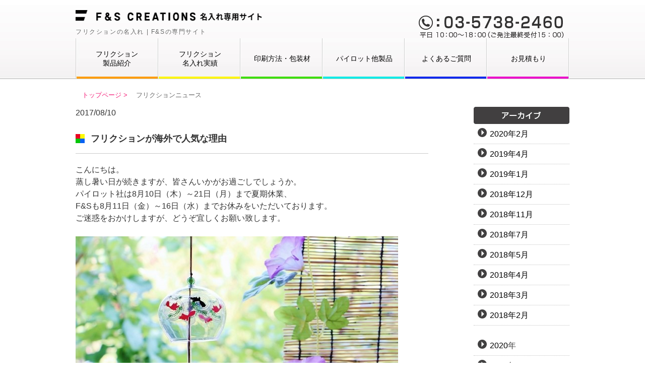

--- FILE ---
content_type: text/html; charset=UTF-8
request_url: https://www.fs-frixion.com/news/2726
body_size: 8873
content:
<!DOCTYPE html PUBLIC "-//W3C//DTD XHTML 1.0 Transitional//EN" "http://www.w3.org/TR/xhtml1/DTD/xhtml1-transitional.dtd">
<html xmlns="http://www.w3.org/1999/xhtml">
<!-- InstanceBegin template="/Templates/index.dwt" codeOutsideHTMLIsLocked="false" -->

<head>
    <!-- Google Tag Manager -->
    <script>(function(w,d,s,l,i){w[l]=w[l]||[];w[l].push({'gtm.start':
new Date().getTime(),event:'gtm.js'});var f=d.getElementsByTagName(s)[0],
j=d.createElement(s),dl=l!='dataLayer'?'&l='+l:'';j.async=true;j.src=
'https://www.googletagmanager.com/gtm.js?id='+i+dl;f.parentNode.insertBefore(j,f);
})(window,document,'script','dataLayer','GTM-PD83497');</script>
    <!-- End Google Tag Manager -->
    <meta http-equiv="Content-Type" content="text/html; charset=UTF-8" />
    <meta name="viewport" content="target-densitydpi=device-dpi, width=1200, maximum-scale=1.0, user-scalable=yes">
    <!-- InstanceBeginEditable name="doctitle" -->
    <title>
        フリクションが海外で人気な理由 |         F&amp;S FRIXION    </title>
    <!-- InstanceEndEditable -->
    <link rel="stylesheet" type="text/css" href="https://www.fs-frixion.com/top/top.css" />
    <link rel="stylesheet" type="text/css" href="https://www.fs-frixion.com/common/css/base.css" />
    <link rel="shortcut icon" href="https://www.fs-frixion.com/top/images/favicon.ico" />
    <!-- InstanceBeginEditable name="style" -->
    <link rel="stylesheet" type="text/css" href="https://www.fs-frixion.com/common/css/news.css" />
    <link rel="stylesheet" type="text/css" href="https://www.fs-frixion.com/common/css/style.css" />
    <!-- InstanceEndEditable -->
    <script type="text/javascript" src="https://www.fs-frixion.com/common/js/jquery-1.7.2.min.js"></script>
    <script type="text/javascript" src="https://www.fs-frixion.com/common/js/smart-crossfade.js"></script>
    <!-- InstanceBeginEditable name="head" -->
    <!-- InstanceEndEditable -->
    <!-- InstanceParam name="navi1" type="text" value="../top/images/navi_01_off.jpg" -->
    <!-- InstanceParam name="navi2" type="text" value="../top/images/navi_02_off.jpg" -->
    <!-- InstanceParam name="navi3" type="text" value="../top/images/navi_03_off.jpg" -->
    <!-- InstanceParam name="navi4" type="text" value="../top/images/navi_04_off.jpg" -->
    <!-- InstanceParam name="navi5" type="text" value="../top/images/navi_05_off.jpg" -->
    <!-- InstanceParam name="navi6" type="text" value="../top/images/navi_06_off.jpg" -->
    <link rel='dns-prefetch' href='//s.w.org' />
<link rel="alternate" type="application/rss+xml" title="F&amp;S FRIXION &raquo; フリクションが海外で人気な理由 のコメントのフィード" href="https://www.fs-frixion.com/news/2726/feed" />
		<script type="text/javascript">
			window._wpemojiSettings = {"baseUrl":"https:\/\/s.w.org\/images\/core\/emoji\/12.0.0-1\/72x72\/","ext":".png","svgUrl":"https:\/\/s.w.org\/images\/core\/emoji\/12.0.0-1\/svg\/","svgExt":".svg","source":{"concatemoji":"https:\/\/www.fs-frixion.com\/cwp\/wp-includes\/js\/wp-emoji-release.min.js?ver=5.3.20"}};
			!function(e,a,t){var n,r,o,i=a.createElement("canvas"),p=i.getContext&&i.getContext("2d");function s(e,t){var a=String.fromCharCode;p.clearRect(0,0,i.width,i.height),p.fillText(a.apply(this,e),0,0);e=i.toDataURL();return p.clearRect(0,0,i.width,i.height),p.fillText(a.apply(this,t),0,0),e===i.toDataURL()}function c(e){var t=a.createElement("script");t.src=e,t.defer=t.type="text/javascript",a.getElementsByTagName("head")[0].appendChild(t)}for(o=Array("flag","emoji"),t.supports={everything:!0,everythingExceptFlag:!0},r=0;r<o.length;r++)t.supports[o[r]]=function(e){if(!p||!p.fillText)return!1;switch(p.textBaseline="top",p.font="600 32px Arial",e){case"flag":return s([127987,65039,8205,9895,65039],[127987,65039,8203,9895,65039])?!1:!s([55356,56826,55356,56819],[55356,56826,8203,55356,56819])&&!s([55356,57332,56128,56423,56128,56418,56128,56421,56128,56430,56128,56423,56128,56447],[55356,57332,8203,56128,56423,8203,56128,56418,8203,56128,56421,8203,56128,56430,8203,56128,56423,8203,56128,56447]);case"emoji":return!s([55357,56424,55356,57342,8205,55358,56605,8205,55357,56424,55356,57340],[55357,56424,55356,57342,8203,55358,56605,8203,55357,56424,55356,57340])}return!1}(o[r]),t.supports.everything=t.supports.everything&&t.supports[o[r]],"flag"!==o[r]&&(t.supports.everythingExceptFlag=t.supports.everythingExceptFlag&&t.supports[o[r]]);t.supports.everythingExceptFlag=t.supports.everythingExceptFlag&&!t.supports.flag,t.DOMReady=!1,t.readyCallback=function(){t.DOMReady=!0},t.supports.everything||(n=function(){t.readyCallback()},a.addEventListener?(a.addEventListener("DOMContentLoaded",n,!1),e.addEventListener("load",n,!1)):(e.attachEvent("onload",n),a.attachEvent("onreadystatechange",function(){"complete"===a.readyState&&t.readyCallback()})),(n=t.source||{}).concatemoji?c(n.concatemoji):n.wpemoji&&n.twemoji&&(c(n.twemoji),c(n.wpemoji)))}(window,document,window._wpemojiSettings);
		</script>
		<style type="text/css">
img.wp-smiley,
img.emoji {
	display: inline !important;
	border: none !important;
	box-shadow: none !important;
	height: 1em !important;
	width: 1em !important;
	margin: 0 .07em !important;
	vertical-align: -0.1em !important;
	background: none !important;
	padding: 0 !important;
}
</style>
	<link rel='stylesheet' id='wp-block-library-css'  href='https://www.fs-frixion.com/cwp/wp-includes/css/dist/block-library/style.min.css?ver=5.3.20' type='text/css' media='all' />
<link rel='stylesheet' id='wp-pagenavi-css'  href='https://www.fs-frixion.com/cwp/wp-content/plugins/wp-pagenavi/pagenavi-css.css?ver=2.70' type='text/css' media='all' />
<link rel='stylesheet' id='jquery.lightbox.min.css-css'  href='https://www.fs-frixion.com/cwp/wp-content/plugins/wp-jquery-lightbox/styles/lightbox.min.css?ver=1.4.8' type='text/css' media='all' />
<script type='text/javascript' src='https://www.fs-frixion.com/cwp/wp-includes/js/jquery/jquery.js?ver=1.12.4-wp'></script>
<script type='text/javascript' src='https://www.fs-frixion.com/cwp/wp-includes/js/jquery/jquery-migrate.min.js?ver=1.4.1'></script>
<link rel='https://api.w.org/' href='https://www.fs-frixion.com/wp-json/' />
<link rel="EditURI" type="application/rsd+xml" title="RSD" href="https://www.fs-frixion.com/cwp/xmlrpc.php?rsd" />
<link rel="wlwmanifest" type="application/wlwmanifest+xml" href="https://www.fs-frixion.com/cwp/wp-includes/wlwmanifest.xml" /> 
<link rel='prev' title='F&#038;Sフリクション名入れ制作人気ランキング' href='https://www.fs-frixion.com/news/2715' />
<link rel='next' title='ノベルティ用の名入れ専用軸に新しい色が販売開始しました！' href='https://www.fs-frixion.com/news/2733' />
<meta name="generator" content="WordPress 5.3.20" />
<link rel="canonical" href="https://www.fs-frixion.com/news/2726" />
<link rel='shortlink' href='https://www.fs-frixion.com/?p=2726' />
<link rel="alternate" type="application/json+oembed" href="https://www.fs-frixion.com/wp-json/oembed/1.0/embed?url=https%3A%2F%2Fwww.fs-frixion.com%2Fnews%2F2726" />
<link rel="alternate" type="text/xml+oembed" href="https://www.fs-frixion.com/wp-json/oembed/1.0/embed?url=https%3A%2F%2Fwww.fs-frixion.com%2Fnews%2F2726&#038;format=xml" />
</head>

<body>
    <div id="header_out">
        <div id="header">
            <div id="logo"><a href="https://www.fs-frixion.com/index.php"><img src="https://www.fs-frixion.com/top/images/logo_fandsNew.png" width="372" height="36" alt="F&S CREATIONS" /></a>
              <div id="header_tele"><img src="https://www.fs-frixion.com/top/images/img_headtele.png" width="289" height="46" alt="03-5738-2460" /></div>
            </div>
            <h1 id="top">フリクションの名入れ | F&amp;Sの専門サイト</h1>
            <ul id="global_navi">
                <li><a href="https://www.fs-frixion.com/product/index.html"><span>フリクション<br>製品紹介</span><img src="https://www.fs-frixion.com/top/images/navi_01_off.jpg" width="165" height="80" alt="製品紹介" /></a></li>
                <li><a href="https://www.fs-frixion.com/performance/index.html"><span>フリクション<br>名入れ実績</span><img src="https://www.fs-frixion.com/top/images/navi_02_off.jpg" width="163" height="80" alt="フリクション名入れ実績" /></a></li>
                <li><a href="https://www.fs-frixion.com/print/index.html"><span>印刷方法・包装材</span><img src="https://www.fs-frixion.com/top/images/navi_03_off.jpg" width="163" height="80" alt="印刷方法・包装材" /></a></li>
                <li><a href="https://www.fs-frixion.com/other/index.html"><span>パイロット他製品</span><img src="https://www.fs-frixion.com/top/images/navi_04_off.jpg" width="163" height="80" alt="パイロット他製品" /></a></li>
                <li><a href="https://www.fs-frixion.com/qanda/index.html"><span>よくあるご質問</span><img src="https://www.fs-frixion.com/top/images/navi_05_off.jpg" width="163" height="80" alt="よくあるご質問" /></a></li>
                <li><a href="https://www.fs-frixion.com/estimate/index.html"><span>お見積もり</span><img src="https://www.fs-frixion.com/top/images/navi_06_off.jpg" width="163" height="80" alt="お見積もり" /></a></li>
            </ul>
        </div>
        <!---header_out--->
    </div>
    <!--header-->

<!-- InstanceBeginEditable name="contents" -->
<ul id="breadlist" itemscope itemtype=”http://data-vocabulary.org/Breadcrumb”>
　<li><a href="https://www.fs-frixion.com/index.php" itemprop=”url”><span itemprop=”title”>トップページ &gt;</span></a></li>
　<li><span itemprop=”title”>フリクションニュース</span></li>
</ul>
<!-- InstanceEndEditable -->

<div id="wrapper">
	<div id="left_column">

<!-- InstanceBeginEditable name="contents2" -->
<script src="https://www.fs-frixion.com/common/js/lightbox.js"></script>
<link href="https://www.fs-frixion.com/common/css/lightbox.css" rel="stylesheet" type="text/css" />



<p id="date">2017/08/10</p>
<div id="ttl"><h1>フリクションが海外で人気な理由</h1></div>	

<div id="text_area">
<p>こんにちは。</p>
<p>蒸し暑い日が続きますが、皆さんいかがお過ごしでしょうか。</p>
<p>パイロット社は8月10日（木）～21日（月）まで夏期休業、</p>
<p>F&amp;Sも8月11日（金）～16日（水）までお休みをいただいております。</p>
<p>ご迷惑をおかけしますが、どうぞ宜しくお願い致します。</p>
<p>&nbsp;</p>
<p><a href="http://www.fs-frixion.com/cwp/wp-content/uploads/2017/08/１1.jpg" rel="lightbox[2726]"><img class="alignleft size-full wp-image-2728" alt="１" src="http://www.fs-frixion.com/cwp/wp-content/uploads/2017/08/１1.jpg" width="640" height="427" srcset="https://www.fs-frixion.com/cwp/wp-content/uploads/2017/08/１1.jpg 640w, https://www.fs-frixion.com/cwp/wp-content/uploads/2017/08/１1-300x200.jpg 300w" sizes="(max-width: 640px) 100vw, 640px" /></a></p>
<p>&nbsp;</p>
<p>&nbsp;</p>
<p>&nbsp;</p>
<p>今日はフリクションの海外人気についてお話します。</p>
<p>日本でも大人気のフリクションシリーズですが、海外にも多くのファンがいることをご存知でしょうか。</p>
<p>&nbsp;</p>
<p>&nbsp;</p>
<p>■フリクションが海外で人気な理由①「インク文化」</p>
<p>日本より海外のほうが、ボールペンなどのインクで文字を書くことが多く、</p>
<p>鉛筆やシャープペンシルはあまり使用されません。</p>
<p>そんな文化圏の方々にとって、消せるボールペンはまさに革命的。</p>
<p>使用頻度も高いですから、日本に旅行に来た際にたくさん買っていく人も多いです。</p>
<p>フリクション自体は海外でも販売されていますが、日本で買うほうが若干安く購入できます。</p>
<p>お土産用に買っていくと大変喜ばれるそうです。</p>
<p>&nbsp;</p>
<p>＊インク文化についての詳しい説明は、以前の記事<a href="https://www.fs-frixion.com/news/2569">『フリクションとヨーロッパ』</a>をご覧ください。</p>
<p>&nbsp;</p>
<p>■フリクションが海外で人気な理由②「バリエーションが豊富」</p>
<p>芯の細さや、カラー展開、軸のデザイン。</p>
<p>そしてボールペンだけでなく、蛍光ペンや色えんぴつ、スタンプなどの展開も取り揃えていること。</p>
<p>&nbsp;</p>
<p><img class="alignleft size-full wp-image-2729" alt="２" src="http://www.fs-frixion.com/cwp/wp-content/uploads/2017/08/２1.jpg" width="979" height="313" srcset="https://www.fs-frixion.com/cwp/wp-content/uploads/2017/08/２1.jpg 979w, https://www.fs-frixion.com/cwp/wp-content/uploads/2017/08/２1-300x95.jpg 300w" sizes="(max-width: 979px) 100vw, 979px" /></p>
<p>&nbsp;</p>
<p>&nbsp;</p>
<p>&nbsp;</p>
<p>文化が違えばニーズも変わります。世界中の様々なニーズに対応できるバリエーションがあるのも、フリクションの魅力です。</p>
<p>&nbsp;</p>
<p>■フリクションが海外で人気な理由③「MADE IN JAPAN」</p>
<p>日本製の品質の高さや、壊れにくさは海外で信頼を得ています。</p>
<p>日本人が日本でペンを購入するとき、試し書きをした後、購入を決めたら同じ種類の違うペンをもってレジに行きますよね。</p>
<p>しかし海外では、試し書きをしたそのペンを購入するそうです。</p>
<p>&nbsp;</p>
<p>日本製のペンは、個体差がほとんどありません。</p>
<p>そのため、試し書きをしてインクの減ったペンより、新しいペンを購入するひとが多いですが、海外製品のペンは個体差があり、隣にある同じペンが同じように書けるとは限らないそうです。だから試し書きをしたペンを購入します。</p>
<p>日本人の感覚は、日本製品の品質の高さが大きな信頼を得ている結果です。</p>
<p>&nbsp;</p>
<p>例えば外国の方へ自社のアピールをしたいとき、</p>
<p>名入れフリクションをお渡ししてみてはいかがでしょうか。</p>
<p>日本製品の品質を伝えるとともに、貴社の信頼も得られるかもしれません。</p>
<p>&nbsp;</p>
<p>&nbsp;</p>
<p><a href="http://www.fs-frixion.com/cwp/wp-content/uploads/2017/08/３1.jpg" rel="lightbox[2726]"><img class="alignleft size-full wp-image-2727" alt="３" src="http://www.fs-frixion.com/cwp/wp-content/uploads/2017/08/３1.jpg" width="640" height="480" srcset="https://www.fs-frixion.com/cwp/wp-content/uploads/2017/08/３1.jpg 640w, https://www.fs-frixion.com/cwp/wp-content/uploads/2017/08/３1-300x225.jpg 300w" sizes="(max-width: 640px) 100vw, 640px" /></a></p>
<p>&nbsp;</p>
<p>&nbsp;</p>
<p>F＆Sではフリクションの<a href="https://www.fs-frixion.com/">お名入れ</a>はもちろん、</p>
<p>その他のPILOT製品の名入れ、また多様なノベルティのデザイン提案を行っております。</p>
<p>ノベルティをご検討の際はお気軽にお問い合わせください。</p>
<p>&nbsp;</p>
<p>※通常、フリクション名入れ制作には約３週間製作期間がかかります。</p>
<p>８月は工場が夏期休業に入りますので、通常より製作期間がかかる場合がございます。詳しくはお問い合わせください。</p>
<p>&nbsp;</p>
<p>※F&amp;Sフリクションでは、国内企業様の自社販促を目的としたノベルティ製作のみ対応させていただいております。</p>
<p>海外納品や、販売目的の製作はお断りさせていただいておりますのでご了承ください。</p>
<p>&nbsp;</p>
<p>&nbsp;</p>
<p>&nbsp;</p>
</div>

<p id="ichiran"><a href="./news_info.php">《一覧へ戻る</a></p>
<!-- InstanceEndEditable -->
</div><!--left_column-->


    <div id="right_column">
    	<p><img src="https://www.fs-frixion.com/common/images/ttl_archive.jpg" width="190" height="34" alt="アーカイブ" /></p>
    	<ul id="archive">
    			<li><a href='https://www.fs-frixion.com/news/date/2020/02'>2020年2月</a></li>
	<li><a href='https://www.fs-frixion.com/news/date/2019/04'>2019年4月</a></li>
	<li><a href='https://www.fs-frixion.com/news/date/2019/01'>2019年1月</a></li>
	<li><a href='https://www.fs-frixion.com/news/date/2018/12'>2018年12月</a></li>
	<li><a href='https://www.fs-frixion.com/news/date/2018/11'>2018年11月</a></li>
	<li><a href='https://www.fs-frixion.com/news/date/2018/07'>2018年7月</a></li>
	<li><a href='https://www.fs-frixion.com/news/date/2018/05'>2018年5月</a></li>
	<li><a href='https://www.fs-frixion.com/news/date/2018/04'>2018年4月</a></li>
	<li><a href='https://www.fs-frixion.com/news/date/2018/03'>2018年3月</a></li>
	<li><a href='https://www.fs-frixion.com/news/date/2018/02'>2018年2月</a></li>
    	</ul>	
    	
    	 <ul id="archive">
    			<li><a href='https://www.fs-frixion.com/news/date/2020'>2020</a>年</li>
	<li><a href='https://www.fs-frixion.com/news/date/2019'>2019</a>年</li>
	<li><a href='https://www.fs-frixion.com/news/date/2018'>2018</a>年</li>
	<li><a href='https://www.fs-frixion.com/news/date/2017'>2017</a>年</li>
	<li><a href='https://www.fs-frixion.com/news/date/2016'>2016</a>年</li>
	<li><a href='https://www.fs-frixion.com/news/date/2015'>2015</a>年</li>
	<li><a href='https://www.fs-frixion.com/news/date/2014'>2014</a>年</li>
    	</ul>	
    	
    	<ul id="side_navi" class="clearfix">

			<li><a href="https://www.fs-frixion.com/quality/index.html"><img src="https://www.fs-frixion.com/top/images/banner_01.jpg" width="190" height="90" alt="気をつけたい支給データの品質"/></a></li>
			<li><a href="https://www.fs-frixion.com/quick/index.html"><img src="https://www.fs-frixion.com/top/images/banner_02.jpg" width="190" height="90" alt="製品・印刷早見表"/></a></li>
			<li><a href="https://www.fs-frixion.com/fands/index.html"><img src="https://www.fs-frixion.com/top/images/banner_03.jpg" width="190" height="90" alt=" F&amp;Sが選ばれる6つの理由"/></a></li>
			<li><a href="https://www.fs-frixion.com/performance/index.html"><img src="https://www.fs-frixion.com/top/images/banner_04.jpg" width="190" height="90" alt="フリクション名入れ実績"/></a></li>
			<li><a href="https://www.fs-frixion.com/novelty/index.html"><img src="https://www.fs-frixion.com/top/images/banner_05.jpg" width="190" height="90" alt="ノベルティ製作実績"/></a></li>
			<li><a href="https://www.fs-frixion.com/mount/index.html"><img src="https://www.fs-frixion.com/top/images/banner_06.jpg" width="190" height="90" alt="オリジナル台紙"/></a></li>

		</ul>
		
		<div id="other_bn">
<!--		<div id="banner_03"><a href="http://fands-c.com/" target="_blank"><img src="https://www.fs-frixion.com/top/images/fx_banner01.jpg" width="190" height="170" alt="コーポレートサイト"/></a></div>-->
		<div id="banner_04-2"><a href="http://saikake.fands-c.com/" target="_blank"><img src="https://www.fs-frixion.com/top/images/fx_banner02-2.jpg" width="190" height="170" alt="採用の架け橋"/></a></div>
<!--		<div id="banner_04"><a href="http://www.fs-package.com/" target="_blank"><img src="https://www.fs-frixion.com//top/images/fx_banner02.jpg" width="190" height="170" alt="パッケージデザインサイト"/></a></div>-->
		<div id="banner_05"><a href="http://www.shunen-ohen.com/" target="_blank"><img src="https://www.fs-frixion.com/top/images/fx_banner03.jpg" width="190" height="170" alt="周年応援.COM"/></a></div>
<!--		<div id="banner_06"><a href="http://www.i-netde.com/" target="_blank"><img src="https://www.fs-frixion.com/top/images/fx_banner04.jpg" width="190" height="153" alt="激安の印刷通販ネットDEコム"/></div>-->
		<div id="banner_07">
			<a href="http://fands-c.com/" target="_blank"><img src="https://www.fs-frixion.com/top/images/fx_banner05.jpg" width="190" height="60" alt="コーポレートサイト"/><span>▶ コーポレートサイト</span>
		</a>
		</div>
		<div id="banner_08">
			<a href="http://www.pilot.co.jp/" target="_blank"><img src="https://www.fs-frixion.com/top/images/fx_banner06.jpg" width="190" height="60" alt="PILOTコーポレーション"/><span>▶ パイロットコーポレーション </span>
		</a>
		</div>
		</div>
    </div><!---right_column--->





<div class="sns_button">			
	<div id="fb-root"></div>
	<script>(function(d, s, id) {
	  var js, fjs = d.getElementsByTagName(s)[0];
	  if (d.getElementById(id)) return;
	  js = d.createElement(s); js.id = id;
	  js.src = "//connect.facebook.net/ja_JP/sdk.js#xfbml=1&version=v2.10";
	  fjs.parentNode.insertBefore(js, fjs);
	}(document, 'script', 'facebook-jssdk'));</script>
	<div class="fb-like" data-href="https://www.fs-frixion.com/news/2726" data-layout="button" data-action="like" data-size="large" data-show-faces="true" data-share="false"></div>
	<a href="https://twitter.com/share" class="twitter-share-button" data-lang="ja">ツイート</a>
<script>!function(d,s,id){var js,fjs=d.getElementsByTagName(s)[0],p=/^http:/.test(d.location)?'http':'https';if(!d.getElementById(id)){js=d.createElement(s);js.id=id;js.src=p+'://platform.twitter.com/widgets.js';fjs.parentNode.insertBefore(js,fjs);}}(document, 'script', 'twitter-wjs');</script>
</div>
</div><!--wrapper-->

<!---footer--->

<div id="footer">

	<div id="footer_top"></div>
			<div id="footer_telearea">
			<div id="tele_area_inner">
			<!---<div id="footer_logo"><a href="https://www.fs-frixion.com/index.html"><img src="https://www.fs-frixion.com/top/images/footer_logo.jpg" width="280" height="41" alt="F&amp;S CREATIONS" /></a></div>--->
			<div id="footer_tele"><img src="https://www.fs-frixion.com/top/images/footer_tele.jpg" width="200" height="47" alt="03-5738-2460" /></div>
			<div id="footer_mail"><a href="https://www.fs-frixion.com/contactus/index.html"><img src="https://www.fs-frixion.com/top/images/footer_mail_off.jpg" width="189" height="51" alt="お問い合わせ" /></a></div>
			</div>	
		</div>
		<div id="footer_inner">	
            <ul id="list_box1">
            	<li><a href="https://www.fs-frixion.com/product/index.html">- フリクション製品紹介一覧</a></li>
                <li><a href="https://www.fs-frixion.com/flow/index.html">- 納品までの流れ</a></li>   
				<li><a href="https://www.fs-frixion.com/print/index.html">- 印刷方法・包装材</a></li> 
				<li><a href="https://www.fs-frixion.com/other/index.html">- パイロット他製品</a></li>
				<li><a href="https://www.fs-frixion.com/qanda/index.html">- よくあるご質問</a></li>             
				<li><a href="https://www.fs-frixion.com/estimate/index.html">- お見積もり</a></li> 
            </ul>
			
			<ul id="list_box1-2">
				<li><a href="https://www.fs-frixion.com/frixion_policy/provide_image/index.html">- 仕上がりイメージをビジュアルでチェック</a></li>
				<li><a href="https://www.fs-frixion.com/frixion_policy/logo/index.html">- ロゴを大切に考えて製作</a></li>
				<li><a href="https://www.fs-frixion.com/frixion_policy/sample/index.html">- 現品サンプルで最終確認</a></li>
				<li><a href="https://www.fs-frixion.com/frixion_policy/range/index.html">- お客さまのイメージを最適に実現</a></li>
				<li><a href="https://www.fs-frixion.com/quality/index.html">- 気をつけたい支給データの品質</a></li>
				<li><a href="https://www.fs-frixion.com/quick/index.html">- 製品・印刷早見表</a></li>
				<li><a href="https://www.fs-frixion.com/performance/index.html">- フリクション名入れ実績</a></li>
				<li><a href="https://www.fs-frixion.com/novelty/index .html">- ノベルティ製作実績</a></li>
            </ul>
			
			
                       
            <ul id="list_box2">
            	<li><a href="https://www.fs-frixion.com/fands/index.html">- F&amp;Sが選ばれる6つの理由</a></li>
                <li><a href="https://www.fs-frixion.com/fands/yosan.html">- 臨機応変のハンドリング</a></li>
                <li><a href="https://www.fs-frixion.com/fands/shiagari.html">- 名入れイメージと実製品サンプル</a></li>
                <li><a href="https://www.fs-frixion.com/fands/coustomize.html">- 自由なカスタマイズ</a></li>
                <li><a href="https://www.fs-frixion.com/fands/design.html">- デザインのエッセンス</a></li>
                <li><a href="https://www.fs-frixion.com/fands/delivery.html">- 納期の調整と短縮</a></li>
                <li><a href="https://www.fs-frixion.com/fands/free.html">- OPP袋・のし袋・送料無料</a></li>
            </ul>
            

                        
           <ul id="list_box4">
		   		<li><a href="https://www.fs-frixion.com/news/news_info.html">- フリクションニュース</a></li>
                <li><a href="https://www.fs-frixion.com/company.html">- 会社概要</a></li>
                <li><a href="https://www.fs-frixion.com/privacy.html">- プライバシーポリシー</a></li>
				<li><a href="https://www.fs-frixion.com/sitemap.html">- サイトマップ</a></li>
            </ul>

			<ul id="list_box5">
		   		<li><a href="http://fands-c.com/" target="_blank" rel=”nofollow”> コーポレートサイト</a></li>
                <li><a href="http://www.shunen-ohen.com/" target="_blank">> 周年記念特設サイト</a></li>
            </ul>
                        <div class="ninja_onebutton">			
<script type="text/javascript">
//<![CDATA[
(function(d){
if(typeof(window.NINJA_CO_JP_ONETAG_BUTTON_3f8cf1bc613c5d4ad236e5e3104bb7cb)=='undefined'){
    document.write("<sc"+"ript type='text\/javascript' src='http:\/\/omt.shinobi.jp\/b\/3f8cf1bc613c5d4ad236e5e3104bb7cb'><\/sc"+"ript>");
}else{ 
    window.NINJA_CO_JP_ONETAG_BUTTON_3f8cf1bc613c5d4ad236e5e3104bb7cb.ONETAGButton_Load();}
})(document);
//]]>
</script><span class="ninja_onebutton_hidden" style="display:none;"></span><span style="display:none;" class="ninja_onebutton_hidden"></span>
</div>
           
    
    	<p id="copy">© F&S CREATIONS Inc. All Rights Reserved.</p>
    	</div><!-----footer inner---->

</div>

<script>
  (function(i,s,o,g,r,a,m){i['GoogleAnalyticsObject']=r;i[r]=i[r]||function(){
  (i[r].q=i[r].q||[]).push(arguments)},i[r].l=1*new Date();a=s.createElement(o),
  m=s.getElementsByTagName(o)[0];a.async=1;a.src=g;m.parentNode.insertBefore(a,m)
  })(window,document,'script','//www.google-analytics.com/analytics.js','ga');
  ga('create', 'UA-49886266-1', 'fs-frixion.com');
  ga('require', 'displayfeatures');
  ga('send', 'pageview');
</script>

<!-- InstanceBeginEditable name="script" -->

<!-- InstanceEndEditable -->


<script type='text/javascript' src='https://www.fs-frixion.com/cwp/wp-content/plugins/wp-jquery-lightbox/jquery.touchwipe.min.js?ver=1.4.8'></script>
<script type='text/javascript'>
/* <![CDATA[ */
var JQLBSettings = {"showTitle":"1","showCaption":"1","showNumbers":"1","fitToScreen":"0","resizeSpeed":"400","showDownload":"0","navbarOnTop":"0","marginSize":"0","slideshowSpeed":"4000","prevLinkTitle":"\u524d\u306e\u753b\u50cf","nextLinkTitle":"\u6b21\u306e\u753b\u50cf","closeTitle":"\u30ae\u30e3\u30e9\u30ea\u30fc\u3092\u9589\u3058\u308b","image":"\u753b\u50cf ","of":"\u306e","download":"\u30c0\u30a6\u30f3\u30ed\u30fc\u30c9","pause":"(\u30b9\u30e9\u30a4\u30c9\u30b7\u30e7\u30fc\u3092\u505c\u6b62\u3059\u308b)","play":"(\u30b9\u30e9\u30a4\u30c9\u30b7\u30e7\u30fc\u3092\u518d\u751f\u3059\u308b)"};
/* ]]> */
</script>
<script type='text/javascript' src='https://www.fs-frixion.com/cwp/wp-content/plugins/wp-jquery-lightbox/jquery.lightbox.min.js?ver=1.4.8'></script>
<script type='text/javascript' src='https://www.fs-frixion.com/cwp/wp-includes/js/wp-embed.min.js?ver=5.3.20'></script>
<!-- Google Tag Manager (noscript) -->
<noscript><iframe src="https://www.googletagmanager.com/ns.html?id=GTM-PD83497"
height="0" width="0" style="display:none;visibility:hidden"></iframe></noscript>
<!-- End Google Tag Manager (noscript) -->
</body>
<!-- InstanceEnd --></html>
 



--- FILE ---
content_type: text/css
request_url: https://www.fs-frixion.com/top/top.css
body_size: 4834
content:
@charset "UTF-8";
/* CSS Document */

body{
  background:#fff;
  margin-top:10px;
}

#top{
  float:left;
  color:#666666;
  margin: 0 140px 5px 0;
	font-size:12px;
  font-weight: lighter;
	line-height:1.3em;
  letter-spacing: 0.1rem;
}

#header_tele{
	margin-top: 10px;
}

#logo{
	margin:0;
	padding:0;
	clear:both;
	margin-right:10px;
}

#logo .logo__image{
  margin-top: 10px;
}

#breadlist{
 	height: 35px;
  margin: auto;
  width: 980px;
	padding-top:10px;
	color:#696969;
	font-size:13px;
}

#breadlist li{
	display:inline;
}

#breadlist a:link {
	color: #F41F79;
	text-decoration: none;
}
#breadlist a:visited {
	color: #F41F79;
	text-decoration: none;
}

#breadlist a:hover {
	color: #F41F79;
	text-decoration: underline;
}

.new{
	width:60px;
	heigh:auto;
	background:red;
	float:right;
	color:white;
	text-align:center;

}
.mount_txt a{
	font-size:12px;
	color:#000 !important;
	float:right;
	box-sizing:border-box;
	font-weight:bold;
}

#frixion_logo{
	width: 280px;
	height: 100px;
	float: right;
}

/*モーダル================================================================*/
.lock {
    overflow:hidden;
}

.modal-content {
    position:relative;
    display:none;
    width:50%;
    margin:30px;
    background:#fff;
}

.modal-content p {
    margin:0;
    padding:0;
}

.modal-overlay {
    z-index:5000;
    display:none;
    position:fixed;
    top:0;
    left:0;
    width:100%;
    height:120%;
    background-color:rgba(0,0,0,0.55);
}

.modal-wrap {
    z-index:6000;
    display:none;
    position:fixed;
    top:0;
    left:0;
    width:100%;
    height:100%;
    overflow:auto;
}

.modal-open {
    color:#00f;
    text-decoration:underline;
}

.modal-open:hover {
    cursor:pointer;
    color:#f00;
}

#div787{
  box-shadow: 0 0 4px rgba(0, 0, 0, 0.7);
  padding: 40px;
  width: 900px;
  box-sizing:border-box;
 }

.modal_close{
  position: absolute;
  top: 0;
  right: 0;
  display: block;
  width: 30px;
  height: 30px;
  background:url(images/icon_close.jpg);
  z-index: 6000;
}
#div787 h3{
	text-align:center;
	margin:0 0 40px 0;
}
#section_01{
	border-bottom:1px solid #979797;
	padding:0 0 40px 0;
	box-sizing:border-box;
}
#section_01 .left{
	width:482px;
	float:left;
}
#section_01 .left img{
	margin:0 0 20px 0;
}
#section_01 .right{
	width:320px;
	float:right;
}
#section_02 .left{
	width:401px;
	padding:20px;
	border-right:1px solid #979797;
	box-sizing:border-box;
	float:left;
}
#section_02 .left h4,#section_02 .right h4{
	font-size:16px;
	font-weight:bold;
	text-align:center;
}
#section_02 .ph_area{
	width:260px;
	margin:auto;
	margin-bottom:20px;
}
#section_02 .ph_area span{
	float:right;
	font-size:13px !important
}

#section_02 .right{
	width:399px;
	padding:20px;
	box-sizing:border-box;
	float:right;
}
/*ヘッダー================================================================*/

#header_out{
	width:100%;
  height:147px;
	margin:auto;
  padding-top: 10px;
	background:url(images/header_grd.jpg) repeat-x;
}
#header{
	width:980px;
	height:144px;
	margin:auto;
  /* padding-top: 10px; */
}
#header_tele{
	float:right;
}
#global_navi{
	width:980px;
	list-style:none;
	float:left;
	padding:0;
  /* margin-top: 10px; */
}
#global_navi li a{
	position: relative;
	display: block;
	color: #000;
}
#global_navi li:nth-child(1){
	background: url(images/navi_01_on.jpg) no-repeat;
}

#global_navi li:nth-child(2){
	width: 163px;
	float: left;
	background: url(images/navi_02_on.jpg) no-repeat;
}
#global_navi li:nth-child(3){
	width: 163px;
	float: left;
	background: url(images/navi_03_on.jpg) no-repeat;
}
#global_navi li:nth-child(4){
	width: 163px;
	float: left;
	background: url(images/navi_04_on.jpg) no-repeat;
}
#global_navi li:nth-child(5){
	width: 163px;
	float: left;
	background: url(images/navi_05_on.jpg) no-repeat;
}
#global_navi li:nth-child(6){
	width: 163px;
	float: left;
	background: url(images/navi_06_on.jpg) no-repeat;
}
#global_navi li a img{
	display: block;
}
#global_navi li a:hover img{
	visibility: hidden !important;
	transition: all 0.3s;
}
#global_navi li span{
	width: 100%;
	position: absolute;
	top: 50%;
	left: 50%;
	transform: translate(-50%, -50%);
	display: block;
	text-align: center;
	margin: auto;
	font-size: 14px;
	z-index: 10;
	line-height: 1.3em;
}
#global_navi li a:hover{
	color: #fff !important;
	transition: all 0.3s;
}
#global_navi li a{
	float:left;
	width:163px;
}
#global_navi li:first-child {
	float:left;
	width:165px;
}
/*トップコンテンツ================================================================*/
#waku{
	position:absolute;
	width:1200px;
	height:462px;
	margin:auto;
}
#pilot_ttl {
    position: relative;
    top: 0px;
    left: 0px;
    z-index: 3;
}


#main_slide{
	width:100%;
	height:462px;
	margin-bottom:40px;
	margin:auto;
	overflow:hidden;
	position:relative;
}
#sell_logo{
	position:absolute;
	top:10px;
	left:110px;
	z-index:400;
}
#frixion_txt_top{
	position:absolute;
	bottom:130px;
	right:110px;
	z-index:100;
}
#frixion_txt_top a:hover{
	filter:alpha(opacity=80);
opacity:0.8;
}
#design_txt{
	position:absolute;
	top:300px;
	left:400px;
	z-index: 1;
}
section{
	overflow: hidden;
	margin: 0 0 40px 0;
}
#header_01{
	margin:auto;
	margin-top: 30px;
	width: 980px;
	overflow: hidden;
	border-left: 4px solid #000000;
	border-bottom: 1px solid #c1c1c1;
	font-size:20px;
	font-weight: bold;
	padding: 6px 6px 6px 12px;
	box-sizing: border-box;
}
.lines-on-sides{
 	display: table;
	margin-top: 50px;
  	text-align: center;
  	white-space: nowrap;
	color: #ff9c00;
}
.lines-on-sides:after,.lines-on-sides:before{
  content: '';
  display: table-cell;
  width: 50%;
  background: -webkit-linear-gradient(transparent 50%, currentColor 50%, currentColor -webkit-calc(50% + 1px), transparent -webkit-calc(50% + 1px));
  background: -webkit-gradient(linear, left top, left bottom, from(transparent), color-stop(50%, currentColor), color-stop(currentColor calc(50% + 1px)), to(transparent calc(50% + 1px)));
  background: linear-gradient(transparent 50%, currentColor 50%, currentColor calc(50% + 1px), transparent calc(50% + 1px));
  -webkit-background-clip: padding;
  background-clip: padding;
}
.lines-on-sides:after{
  border-left: 1em solid transparent;
}
.lines-on-sides:before{
  border-right: 1em solid transparent;
}

.content_ttl{
	width: 100%;
	overflow: hidden;
	float: left;
	border-left: 4px solid #000000;
	border-bottom: 1px solid #c1c1c1;
	font-size:20px;
	font-weight: bold;
	padding: 6px 6px 6px 12px;
	margin-bottom: 30px;
	box-sizing: border-box;
}

#secound_navi{
	width:980px;
	height:80px;
	list-style:none;
	padding:0;
	position:absolute;
	margin:auto;
	left:0;
	right:0;
	bottom:20px;
	z-index:100;
}

#secound_navi li{
	float:left;
	margin-right:20px;
}

#secound_navi li:last-child{
	margin-right:0;
}

#reason_ttl{
	width:377px;
	height:51px;
	margin:auto;
	margin-top:20px;
}

#txt_01{
	width:980px;
	margin:auto;
	height:260px;
	margin-bottom:50px;
	overflow:hidden;
}

#reasons{
	width:190px;
	height:73px;
	position:absolute;
	bottom:32px;
	left:132px;
	z-index:100;
}

.slide_area{
	width: 100%;
	height: 270px;
	margin: auto;
	overflow: hidden;

	padding: 30px 0;
	box-sizing: border-box;

	margin-bottom: 30px;
}

.slider img {
	width: 171px;
	height: auto;
	display: block;
	margin: auto;
}
.single-item {
	max-width: 600px;
	margin: 0 auto 50px;
}
.slick-prev::before, .slick-next::before {
	font-size: 24px;
}
.lazy-item .slick-next,
.thumb-item-nav .slick-next,
.multiple-item .slick-next,
.center-item .slick-next {
	right: 20px;
	    cursor: pointer;
	background: url(images/btn_slider_next.jpg) no-repeat;
	width: 36px;
	height: 36px;
}
.lazy-item .slick-prev,
.thumb-item-nav .slick-prev,
.multiple-item .slick-prev,
.center-item .slick-prev {
	left: 15px;
	z-index: 100;
	background: url(images/btn_slider_prev.jpg) no-repeat;
	width: 36px;
	height: 36px;
}
.single-item .slick-prev::before,
.single-item .slick-next::before {
	color:#fff;
}
.slick-dots {
	bottom:-65px;
}
.multiple-item li {
	margin: 0 10px;
}
.multiple-item li a{
	display: block;
	width: 100%;
	height: 188px;
}
.multiple-item li a:hover{
	filter:alpha(opacity=80);
opacity:0.8;
}
.multiple-item .slick-slide{
	min-width: 206px !important;
	max-height: 186px;
	min-height: 186px;
	background: #fff;
	border-radius: 8px;
	position: relative;
	border: 1px solid #ff9c00;

}
		.thumb-item {
			max-width: 700px;
			margin: 0 auto 5px;
			padding: 0 5px;
		}
		.thumb-item-nav {
			max-width: 700px;
			margin: 0 auto;
		}
		.thumb-item-nav li{
			margin: 5px;
		}
		.lazy-item {
			width: 400px;
			margin: 0 auto 50px;
		}
		.lazy-item li {
			margin: 0 5px;
		}

.multiple-item .slick-slide p{
	position: absolute;
	width: 100%;
	height: 60px;
	bottom: 0;
	left: 0;
	right: 0;
	background: #ff9c00;
	border-radius: 0 0 8px 8px;
	box-sizing: border-box;
	padding: 10px;
	color: #fff;
}
.multiple-item .slick-slide p:hover{

}
.multiple-item .slick-slide img{
	display: block;
	margin: auto;
	position: absolute;
	top:10px;
	left: 0;
	right: 0;
}
.multiple-item .slick-slide span{
	font-size: 12px;
	line-height: 1.6em;
}
/*共通-左カラム================================================================*/

#wrapper{
	width:980px;
	height:auto;
  margin: 0px auto 0;


}


#left_column{
	width:744px;
	float:left;
	height:auto;
	padding:0;
}

#product_area{
	width:980px;
	margin:auto;
	margin-top:25px;
	margin-bottom:30px;
	overflow:hidden;
}


.feature_box{
	width: 100%;
	margin-bottom: 40px;
	overflow: hidden
}
.feature_box .feature_img{
	display: block;
	width: 274px;
}
.feature_box .left{
	float: left;
}
.feature_box .right{
	float: right;
}
.feature_box .detail{
	width: 470px;
}
.feature_box .detail .blue{
	border-bottom: 1px solid #09a9d1;
}
.feature_box .detail .red{
	border-bottom: 1px solid #e74077;
}
.feature_box .detail .green{
	border-bottom: 1px solid #3b9a65;
}
.feature_box .detail .orange{
	border-bottom: 1px solid #ff7a0f;
}
.feature_box .right .ttl{
	height: 64px;
	padding: 0 0 10px 20px;
	box-sizing: border-box;
}
.feature_box .left .ttl{
	height: 64px;
	padding: 0 0 10px 0;
	box-sizing: border-box;
}

.feature_box .detail .ttl img{
	float: left;
}
.feature_box .detail .ttl h3{
	font-size: 24px;
	height: 52px;
	font-weight: bold;
	margin: 0 0 0 10px;
	float: left;
	line-height: 1.1em;
	display:table;
}
.feature_box .detail .ttl h3 span{
	vertical-align:middle;
	display:table-cell;

}
.feature_box .detail .ttl .blue_txt{
	color: #09a9d1;
}
.feature_box .detail .ttl .red_txt{
	color: #e74077;
}
.feature_box .detail .ttl .green_txt{
	color: #3b9a65;
}
.feature_box .detail .ttl .og_txt{
	color: #ff7a0f;
}
.feature_box .detail p{
	font-size: 15px;
	margin-bottom: 10px;
}
.feature_box .detail p .small{
	font-size: 12px;
}
.feature_box .right p{
	padding: 10px 0 0 20px;
}
.feature_box .left p{
	padding: 10px 20px 0 0;
}
.feature_box .detail .btn_og{
	display: block;
	width: 100px;
	height: 35px;
	cursor: pointer;
}
.feature_box .detail .btn_og:hover{
	filter:alpha(opacity=80);
	opacity:0.8;
}






#product_area li{
	width:230px;
	float:left;
	margin:0 20px 0 0;
	position:relative;
	overflow:hidden;
}

.product_ttl,.product_ttl2{
	position:absolute;
	top:12px;
	left:12px;
	font-size:16px;
	font-weight:bold;
	color:#FF9C00;
}

.product_ttl2{
	color:#204c7a;
}


.product_txt{
	position:absolute;
	top:40px;
	left:12px;
	font-size:12px;
	line-height:1.3em;
}

#product_area span{
	width:96px;
	height:25px;
	position:absolute;
	bottom:10px;
	right:10px;
}

#product_area span a:hover img{
opacity: 0.5;
-webkit-opacity: 0.5;
-moz-opacity: 0.5;
filter: alpha(opacity=50);
-ms-filter: “alpha(opacity=50)”;
}

#product span a img {
-webkit-transition: opacity 0.5s ease-out;
-moz-transition: opacity 0.5s ease-out;
-ms-transition: opacity 0.5s ease-out;
transition: opacity 0.5s ease-out;
}
#product_area li:last-child{
	margin-right:0;
}
#top_ttl{
	margin:0 0 10px 0;
}
#flow{
	overflow:hidden;
}
#flow li{
	float:left;
	margin-right:13px;
}

.step_bg{
	position:relative;
	width:48px;
	height:200px;
}

.step_txt,.step_txt2{
	position:absolute;
	top:48px;
	left:16px;
	right:0;
	margin:auto;
	z-index:100;
}

.step_txt2{
	left:8px;
}

#flow li:last-child{
	margin-right:0;
}

.flow_arrow{
	width:13px;
	margin-top:80px;
}

#day{
	width:744px;
	height:30px;
	margin:auto;
	position:relative;
	margin-top:10px;
}

.day1,.day2,.day3,.day4{
	position:absolute;
}
.day1{
	left:10px;
}
.day2{
	left:275px;
}
.day3{
	left:445px;
}
.day4{
	left:620px;
}

#day li:last-child{
	margin-right:0px;
}

#txt_frixion{
	float:left;
	width:530px;
	margin-top:20px;
}

.incentives_txt_top{
	width:744px;
	float:left;
	height:auto;
	padding:0;
	margin-bottom: 20px;
}

.incentives_txt_left{
	width:442px;
	height:104;
	float:left;
	height:auto;
	padding:0;

}



#img_area{
	float:left;
	margin-top:20px;
	margin-left:20px;
}

#header_flow{
	float:left;
	margin-bottom:25px;
}

#header_design{
	float:left;
	margin-top:40px;
}

#header_news{
	float:left;
	position:relative;
	margin-top:40px;
}

#left_box{
	width:342px;
	float:left;
	overflow: hidden;
	padding:0;
}

#right_box{
	width:342px;
	float:right;
	overflow: hidden;
	padding:0;

}

#left_box h3{
	font-size: 16px;
	padding: 10px 10px 10px 34px;
	box-sizing: border-box;
	background: url(images/icon_pen.jpg) left no-repeat;
	background-position: 0 50%;
}
#right_box h3{
	font-size: 15px;
	padding: 10px 0 10px 34px;
	box-sizing: border-box;
	background: url(images/icon_color.jpg) left no-repeat;
	background-position: 0 50%;
}



.box_txt{
	margin-top:10px;
}

.news_outer{
	position: relative;
}
#news_area1{
	float:left;
	margin-top:10px;
	background-color:#f5f5f5;
	border:solid 1px #e5e5e5;
	width:744px;
	height:240px;
	padding-top:10px;
	overflow: scroll;
	 overflow-x: hidden;
}


.news_txt1{
	border-bottom: 1px dashed #828282;
	margin:auto;
	width:700px;
	padding-bottom:8px;
	margin-top:15px;
	height:20px;
}

.news_txt1 a:link {
	color: #000;
	text-decoration: none;
}
.news_txt1 a:visited {
	color: #000;
	text-decoration: none;
}

.news_txt1 a:hover {
	color: #b2ddfb;
	text-decoration: underline;
}

#news_txt_s a{
	position: absolute;
	right: 0;
	top:0;
	color:#393939;
	font-size:11px;
	background:#dddddd;
	padding:3px 10px 3px 10px;
	box-sizing: border-box;
	font-weight:bold;
}

#right_column{
	width:190px;
	height:auto;
	overflow:hidden;
	float:right;
}


/*共通-右カラム================================================================*/

#inquiry_area{
	width:190px;
	height:149px;
	margin:auto;

}

#header_inquiry{
	margin-top:0;
}

#inquiry_contents{
	width:172px;
	height:103px;
	margin:auto;
	border:1px solid #8f0a0a;
	border-top:0;
	padding:8px;
}

#tele_area{
	border-bottom:1px solid #c1c1c1;
}

#mail_area{
	border-bottom:1px solid #c1c1c1;
}

.mail_btn{
	margin-top:11px;
}

#side_navi{
	float:left;
}
#side_navi li{
	float:left;
	margin:0 0 10px 0;

}
#side_navi li a:hover{
	filter:alpha(opacity=80);
opacity:0.8;
}

#banner_03,#banner_04,#banner_05,#banner_04-2,#banner_06,#banner_07,#banner_08{
	margin-bottom:10px;
	display: block;
	overflow: hidden;
}

#banner_07{
	margin-top: 20px;
}

#banner_07 img,#banner_08 img{
	margin-bottom: 2px;
}

#banner_07 a:link{
	color: #000;
	font-size: 13px;
}

#banner_07 a,#banner_07 a:visited {
	color: #000;
	text-decoration: none;
}

#banner_07 a:hover {
	color: #000;
	text-decoration: underline;
}

#banner_07 a span{
	text-align: center;
}

#banner_08 a:link{
	color: #000;
	font-size: 13px;
}

#banner_08 a,#banner_08 a:visited {
	color: #000;
	text-decoration: none;
}

#banner_08 a:hover {
	color: #000;
	text-decoration: underline;
}

#banner_08 a span{
	text-align: center;
}

.bn_txt{
	margin-top:20px;
	font-size:12px;
	text-align:center;
	color:#9b9898;
}

#other_bn{
	width:190px;
	margin:auto;
	margin-top:40px;
	float:left;
	border-top:1px solid #ccc;
	padding:40px 0 0 0;
	box-sizing:border-box;
}
#other_bn a:hover{
	filter:alpha(opacity=80);
opacity:0.8;
}



/*フッター================================================================*/
#footer{
	width:100%;
	height:auto;
	margin:auto;
	background-color:#4b4b4b;
	float:left;
	margin-top:100px;
}

#footer_telearea{
	width:100%;
	height:72px;
	background:url(images/under_contact_bg.jpg) repeat-x;
	padding-top:15px;
}


#tele_area_inner{
	width:980px;
	height:87px;
	margin:auto;
}
#footer_logo{
	float:left;
	margin:0 300px 0 0;
}

#footer_tele{
	float:left;
}

#footer_mail{
	float:right;
}

#footer_top{
	width:100%;
	height:4px;
	background:url(images/img_footer.jpg) repeat-x;
}

#footer_inner{
	width:960px;
	position: relative;
	overflow:hidden;
	margin:auto;
	height:auto;
	padding:10px 0 0 0;
	box-sizing:border-box;
}

#list_box1{
	list-style:none;
	font-size:11px;
	line-height:2em;
	float:left;
	clear:both;
}

#list_box1-2,#list_box1-3,#list_box2,#list_box3,#list_box4,#list_box5{
	list-style:none;
	font-size:11px;
	line-height:2em;
	float:left;
	margin-left:90px;
}
#list_box4{
	border-bottom:1px solid #fff;
	padding:0 0 20px 0;
	box-sizing:border-box;
}
#list_box5{
	margin-top:20px !important;
}
#copy{
	text-align:center;
	clear:both;
	margin:auto;
	color:white;
	margin-top:240px;
	font-size:12px;
}
.sns_button{
	width: 980px;
	margin: auto;
	overflow: hidden;
}
.sns_button div{
	display: block;
	float: left;
	margin: 0 10px 0 0;
}
.sns_button iframe{
	float: left;
	display: block;
	margin: 0 0 0 20px;
}

/*----------------------------------------------------------------------------
　　　　　　　                    人気のフリクション
------------------------------------------------------------------------------*/

#p-popular{
  margin: 30px auto;
}

#p-popular .popular__inner{
  width: 980px;
  height: auto;
  margin: 0 auto 60px;
}

#p-popular .popular__heading{
  margin-bottom: 30px;
  color: #ff9c00;
  text-align: center;
  line-height: 1.3;
  letter-spacing: 0.05em;
}

.c-table{
  transition: none;
  position: relative;
  table-layout: auto;
  width: 100%;
  border-top: solid 1px #ddd;
  border-left: solid 1px #ddd;
  border-right: solid 1px #ddd;
}

.c-table tr{
  width: 100%;
  background: #fff;
  border-bottom: solid 1px #ddd;
}

.c-table tr:last-child{
  border-bottom: none;
}

.c-table tr th{
  position: relative;
  width: calc(100% / 3);
  text-align: center;
  padding: 0.5em;
  background: #efefef;
  border-right: solid 1px #ddd;
  font-weight: bold;
  vertical-align: middle;
}

.c-table tr td{
  position: relative;
  padding: 0.8em;
  border-right: solid 1px #ddd;
  border-bottom: solid 1px #ddd;
  text-align: center;
  vertical-align: middle;
}

.c-table tr td:last-child{
  border-right: none;
}

.c-table .c-table--lead p{
  font-size: 14px;
}

.c-table .c-table--lead a{
  display: block;
  margin: 5px auto;
}

.c-table .c-table--price .price__text{
  margin-top: 10px;
  color: #f32e66;
  font-size: 16px;
  font-weight: bold;
  letter-spacing: 0.15em;
}


.c-table .c-table--price .price__number{
  position: absolute;
  top: 77%;
  left: 54%;
  transform: translate(-50%,-50%);
  width: 150px;
  font-size: 14px;
  color: #666666;
  text-align: right;
  letter-spacing: 0.08rem;

}

.c-table .c-table--price span{
  font-size: 24px;
  letter-spacing: 0.05em;
}


--- FILE ---
content_type: text/css
request_url: https://www.fs-frixion.com/common/css/base.css
body_size: 1484
content:
@charset "utf-8";

/* =======================================================
	
	F&S CREATIONS base.css
    version : 1.3
	update : 2014.01.28
	note : HTML5
	
   ======================================================= */

/* ----------------------------------------------------------------------------
    RESET
------------------------------------------------------------------------------ */
   
html {
	overflow-y: scroll;
}

* {
	margin: 0;
	padding: 0;
	border: none;
	outline: none;
}
t, textarea, select {
	margin: 0;
	padding: 0;
	font-size: 100%;
	font-family: inherit;
	font-style: normal;
	font-weight: normal;
	vertical-align: middle;
	text-align: left;
}
label {
	cursor: pointer;
}
dl, dt, dd, ol, ul, li {
	list-style: none;
}
table {
	width: 100%;
	border-collapse: collapse;
	border-spacing: 0;
}
th, td {
	border: none;
	text-align: left;
	vertical-align: top;
}
pre {
}
iframe {
	display: block;
	width: 100%;
	overflow: hidden;
}
img {
	border: none;
	vertical-align: bottom;
}
a {
	border: none;
	text-decoration: none;
}
a:hover {
	outline: none;
	cursor: pointer;
}
a:active, a:focus {
	outline: none;
}
sup {
	position: relative;
	bottom: 0.7em;
	font-size: 71.5%;
	vertical-align: baseline;
}
sub {
	position: relative;
	top: 0.1em;
	font-size: 71.5%;
	vertical-align: baseline;
}
abbr, acronym {
	border-bottom: dotted 1px #ccc;
	cursor: help;
}
hr {
	display: none;
}

#spacer{
	width:100%;
	margin:auto;
	height:40px;
}
/* ----------------------------------------------------------------------------
    STYLE
------------------------------------------------------------------------------ */

/* マージン */
.mgt10 { margin-top: 10px !important;}
.mgt20 { margin-top: 20px !important;}
.mgt30 { margin-top: 30px !important;}
.mgt40 { margin-top: 40px !important;}
.mgt50 { margin-top: 50px !important;}
.mgt60 { margin-top: 60px !important;}

.mgb10 { margin-bottom: 10px !important;}
.mgb20 { margin-bottom: 20px !important;}
.mgb30 { margin-bottom: 30px !important;}
.mgb40 { margin-bottom: 40px !important;}
.mgb50 { margin-bottom: 50px !important;}
.mgb60 { margin-bottom: 60px !important;}

/* フロート関連 */
.clear { clear: both !important;}

/* フォントサイズ */
.font15p{ font-size: 15px !important;}
.font12p{ font-size: 15px !important;}



.font10 { font-size: 71% !important;}
.font11 { font-size: 78% !important;}
.font12 { font-size: 85% !important;}
.font13 { font-size: 92% !important;}
.font14 { font-size: 100% !important;}
.font15 { font-size: 107% !important;}
.font16 { font-size: 114% !important;}
.font17 { font-size: 121% !important;}
.font18 { font-size: 128% !important;}
.font19 { font-size: 136% !important;}
.font20 { font-size: 143% !important;}

/* 書体関連 */
.textL { text-align: left !important;}
.textC { text-align: center !important;}
.textR { text-align: right !important;}
.bold { font-weight: bold !important;}
.Indent { padding-left: 1.3em !important; text-indent: -1.3em !important;}
.Indent2 { padding-left: 1.0em !important; text-indent: -1.0em !important;}

/* 罫線 */
.bds { border: solid 1px #cbcbcb !important;}
.bdst { border-top: solid 1px #cbcbcb !important;}
.bdsr { border-right: solid 1px #cbcbcb !important;}
.bdsb { border-bottom: solid 1px #cbcbcb !important;}
.bdsl { border-left: solid 1px #cbcbcb !important;}

/* 点線 */
.bdd { border: dotted 1px #cbcbcb !important;}
.bddt { border-top: dotted 1px #cbcbcb !important;}
.bddr { border-right: dotted 1px #cbcbcb !important;}
.bddb { border-bottom: dotted 1px #cbcbcb !important;}
.bddl { border-left: dotted 1px #cbcbcb !important;}


/* ----------------------------------------------------------------------------
    PREFERENCES
------------------------------------------------------------------------------ */

body, input, textarea, legend {
	color: #333;
	font-size: 100%;
	font-family: "ヒラギノ角ゴ Pro W1", "Hiragino Kaku Gothic Pro", "メイリオ", Meiryo, "ＭＳ Ｐゴシック", sans-serif;
	line-height:1.5em;
}
b, em, strong {
	font-weight: bold;
}
a:link {
	color: #fff;
	text-decoration: none;
}
a:visited {
	color: #ffffff;
	text-decoration: none;
}
a:hover {
	color: #b2ddfb;
	text-decoration: underline;
}
a:focus {
	color:;
	text-decoration: none;
}
a:active {
	color:;
	text-decoration: none;
}


/* ----------------------------------------------------------------------------
    BOXLINK
------------------------------------------------------------------------------ */

.boxLink {
	position: relative !important;
}
.boxLink:hover {
	/*background: #f2f2f2 !important;*/
	/*text-decoration: underline !important;*/
}
.boxLink a.linkArea {
	display: block;
	position: absolute;
	left: 0;
	top: 0;
	width: 100%;
	height: 100%;
	text-indent: -9999px;
}


/* ----------------------------------------------------------------------------
    CLEARFIX
------------------------------------------------------------------------------ */
   
.clearfix:after {
	content: ".";
	display: block;
	visibility: hidden;
	height: 0;
	clear: both;
	font-size: 0.1em;
	line-height: 0;
}
.clearfix {
	zoom: 1;
}
*1257897500* html .clearfix {
	display: inline-block;
}
/* no ie mac \*/ 

*1257897501* html .clearfix {
	height: 1%;
}

.att_text{
	margin: 1em 0;
	font-size: 75%;
}

--- FILE ---
content_type: text/css
request_url: https://www.fs-frixion.com/common/css/news.css
body_size: 736
content:
@charset "UTF-8";
/* CSS Document */
h2{
	overflow:hidden;
	width:700px;
	height:auto;
	float:left;
}
#text_area p a:link {
	color: #4084d8 !important;
}
#text_area p a:visited {
	color: #4084d8 !important;
}
#news_list_area{
	width:744px;
	height:500px;
	margin:auto;
	overflow: scroll;
	overflow-x: hidden; 
	margin-top:40px;
	border:solid 1px #ccc;
	margin-bottom:100px;
}
#news_list_area2{
	width:744px;
	margin:auto;
	margin-top:40px;
	margin-bottom:100px;
	min-height:600px;
}
#news_list_area li{
	border-bottom: 1px dashed #828282;
	width:700px;
	height:60px;
	margin-left:10px;
	margin-top:10px;
	padding-top:20px;
}
#news_list_area2 li{
	border-bottom: 1px dashed #828282;
	width:700px;
	height:60px;
	margin-left:10px;
	margin-top:10px;
	padding-top:20px;
}
#ttl h1{
	width:700px;
	height:auto;
	float:left;
	line-height:1em;
	font-size:18px;
	background: url(../images/icon_blog.jpg) no-repeat left;
	background-position: 0 10%;
	padding: 0 0 0 30px;
}
#date{
	float:left;
	width:200px;
	height:auto;
	clear:both;
	margin-bottom:30px;
}
#news_list_area li a:link {
	color: #000;
	text-decoration: none;
}
#news_list_area li a:visited {
	color: #000;
	text-decoration: none;
}
#news_list_area li a:hover {
	color: #b2ddfb;
	text-decoration: underline;
}
#news_list_area2 li a:link {
	color: #000;
	text-decoration: none;
}
#news_list_area2 li a:visited {
	color: #000;
	text-decoration: none;
}
#news_list_area2 li a:hover {
	color: #b2ddfb;
	text-decoration: underline;
}
#text_area{
	width:700px;
	min-height:400px;
	float:left;
	margin-bottom:200px;
	border-top:1px solid #ccc;
	margin-top:20px;
	overflow:hidden;
	padding-top:20px;
}
#ichiran{
	float:left;
	color:black;
	width:500px;
	height:10px;
	margin-top:30px;
	margin-bottom:20px;
	font-size:14px;
	
}	
#ichiran a:link,#archive a:link {
	color: #000;
	text-decoration: none;
}
#ichiran a:visited,#archive a:visited {
	color: #000;
	text-decoration: none;
}

#ichiran a:hover,#archive a:hover {
	color: #b2ddfb;
	text-decoration: underline;
}
.wp-pagenavi a, .wp-pagenavi span {
		color: #000 !important;
	text-decoration: none !important;
}
.wp-pagenavi span.current{
		color: #F41F79 !important;
	text-decoration: none !important;
}
.newsimg_area{
	width:150px;
	height:100px;
	float:right;
	margin-top:0;
}
#right_column ul{
	float:left;
	margin-bottom:20px;
}
#archive li{
	color:#414040;
	padding:8px 8px 8px 32px;
	box-sizing:border-box;
	display:block;
	float:left;
	width:190px;
	height:40px;
	border-bottom: dotted 1px #c1c1c1;
	background:url(../images/icon_arrow.jpg) no-repeat 8px 8px;
}

	
	

--- FILE ---
content_type: text/css
request_url: https://www.fs-frixion.com/common/css/style.css
body_size: 757
content:
@charset "UTF-8";
/* CSS Document */
/*--------------------------------
	profile
--------------------------------*/
#profile {
	margin: 0 0 10px 0;
}

#profile h2 {
	text-align: center;
}

#profile dl {
	margin: 40px 0 0 40px;
	text-align: left;
	width: 700px;
}

#profile dt {
	margin: 0 20px 0 0;
	float: left;
	clear: both;
	width: 115px;
}
#profile dd {
	float: left;
	width: 425px;
	padding: 0 0 20px 20px;
	border-left: 1px solid #e5e5e5;
}
#profile dd#lastChild {
	padding: 0 0 0 20px;
}

#map p#googlemap {
	background: url(../images/p5_link_icon.jpg) no-repeat right 40%;
	padding-right: 15px;
	text-align: right;
	font-size: 80%;
	margin: 40px; 0 0 0;
	float: right;
	width: 200px;
}
#map p#googlemap a {
	 text-decoration: underline;
	 color: #215fa5;
}
#map p#walk {
	margin: .5em 0 0 0;
	font-size: 90%;
	float: left;
	width: 470px;
}

